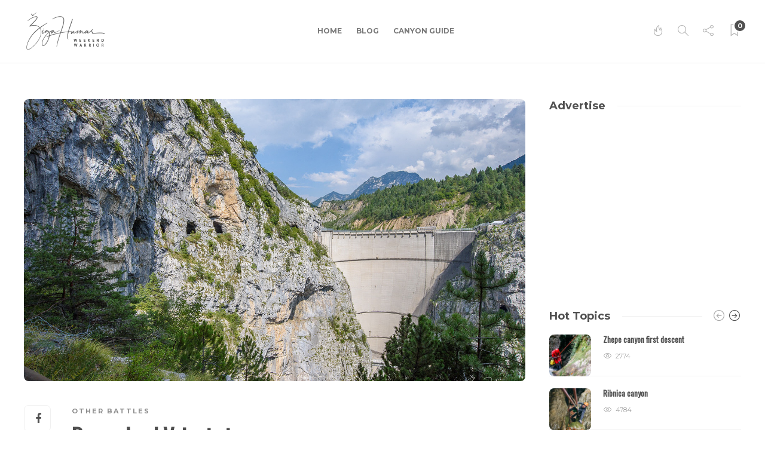

--- FILE ---
content_type: text/html; charset=utf-8
request_url: https://www.google.com/recaptcha/api2/aframe
body_size: 268
content:
<!DOCTYPE HTML><html><head><meta http-equiv="content-type" content="text/html; charset=UTF-8"></head><body><script nonce="X8irlQZ9bGLqi43SjnPJWA">/** Anti-fraud and anti-abuse applications only. See google.com/recaptcha */ try{var clients={'sodar':'https://pagead2.googlesyndication.com/pagead/sodar?'};window.addEventListener("message",function(a){try{if(a.source===window.parent){var b=JSON.parse(a.data);var c=clients[b['id']];if(c){var d=document.createElement('img');d.src=c+b['params']+'&rc='+(localStorage.getItem("rc::a")?sessionStorage.getItem("rc::b"):"");window.document.body.appendChild(d);sessionStorage.setItem("rc::e",parseInt(sessionStorage.getItem("rc::e")||0)+1);localStorage.setItem("rc::h",'1768544767655');}}}catch(b){}});window.parent.postMessage("_grecaptcha_ready", "*");}catch(b){}</script></body></html>